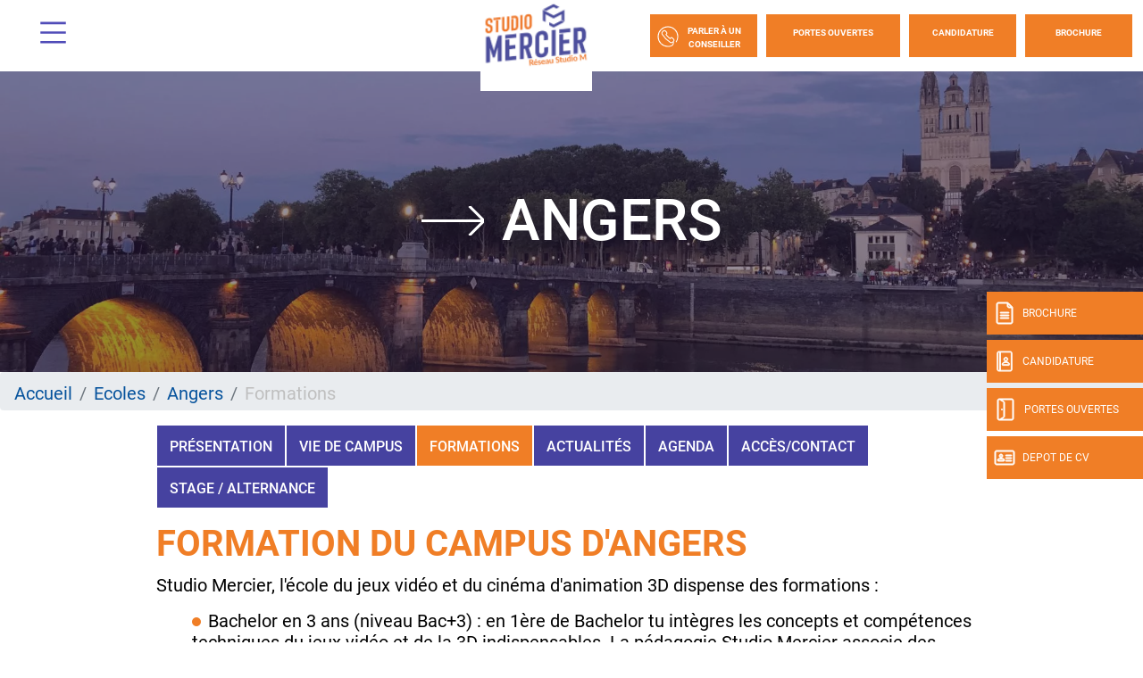

--- FILE ---
content_type: text/html; charset=UTF-8
request_url: https://www.studiomercier.com/angers/formations
body_size: 12247
content:
<!DOCTYPE html>
<?xml encoding="utf-8" ?><html lang="fr" dir="ltr" prefix="og: https://ogp.me/ns#">
  <head>
    <meta charset="utf-8">
<meta name="description" content="Formations en jeu vid&eacute;o de l'&eacute;cole Studio Mercier Angers.">
<link rel="canonical" href="https://www.studiomercier.com/angers/formations">
<meta property="og:site_name" content="Studio Mercier">
<meta property="og:url" content="https://www.studiomercier.com/angers/formations">
<meta property="og:title" content="Formations">
<meta property="og:description" content="Formations en jeu vid&eacute;o de l'&eacute;cole Studio Mercier Angers.">
<meta property="og:image" content="https://www.studiomercier.com/sites/default/files/2024-06/Studio%20Mercier%20logo.png">
<meta name="Generator" content="Drupal 10 (https://www.drupal.org)">
<meta name="MobileOptimized" content="width">
<meta name="HandheldFriendly" content="true">
<meta name="viewport" content="width=device-width, initial-scale=1.0">
<script type="text/javascript">(function(){function i(e){if(!window.frames[e]){if(document.body&&document.body.firstChild){var t=document.body;var n=document.createElement("iframe");n.style.display="none";n.name=e;n.title=e;t.insertBefore(n,t.firstChild)}else{setTimeout(function(){i(e)},5)}}}function e(n,o,r,f,s){function e(e,t,n,i){if(typeof n!=="function"){return}if(!window[o]){window[o]=[]}var a=false;if(s){a=s(e,i,n)}if(!a){window[o].push({command:e,version:t,callback:n,parameter:i})}}e.stub=true;e.stubVersion=2;function t(i){if(!window[n]||window[n].stub!==true){return}if(!i.data){return}var a=typeof i.data==="string";var e;try{e=a?JSON.parse(i.data):i.data}catch(t){return}if(e[r]){var o=e[r];window[n](o.command,o.version,function(e,t){var n={};n[f]={returnValue:e,success:t,callId:o.callId};if(i.source){i.source.postMessage(a?JSON.stringify(n):n,"*")}},o.parameter)}}if(typeof window[n]!=="function"){window[n]=e;if(window.addEventListener){window.addEventListener("message",t,false)}else{window.attachEvent("onmessage",t)}}}e("__tcfapi","__tcfapiBuffer","__tcfapiCall","__tcfapiReturn");i("__tcfapiLocator")})();</script>
<script type="text/javascript">(function(){(function(e,r){var t=document.createElement("link");t.rel="preconnect";t.as="script";var n=document.createElement("link");n.rel="dns-prefetch";n.as="script";var i=document.createElement("script");i.id="spcloader";i.type="text/javascript";i["async"]=true;i.charset="utf-8";var o="https://sdk.privacy-center.org/"+e+"/loader.js?target_type=notice&target="+r;if(window.didomiConfig&&window.didomiConfig.user){var a=window.didomiConfig.user;var c=a.country;var d=a.region;if(c){o=o+"&country="+c;if(d){o=o+"&region="+d}}}t.href="https://sdk.privacy-center.org/";n.href="https://sdk.privacy-center.org/";i.src=o;var s=document.getElementsByTagName("script")[0];s.parentNode.insertBefore(t,s);s.parentNode.insertBefore(n,s);s.parentNode.insertBefore(i,s)})("f5e45378-4fd5-4ce7-8e23-a6659b090828","Dc3qbrEy")})();</script>
<script>(function(w,d,s,l,i){w[l]=w[l]||[];w[l].push({'gtm.start':
new Date().getTime(),event:'gtm.js'});var f=d.getElementsByTagName(s)[0],
j=d.createElement(s),dl=l!='dataLayer'?'&l='+l:'';j.async=true;j.src=
'https://www.googletagmanager.com/gtm.js?id='+i+dl;f.parentNode.insertBefore(j,f);
})(window,document,'script','dataLayer','GTM-5G2VT653');</script>
<meta name="language" content="fr">
<link rel="icon" href="/themes/custom/studiomercier/img/favicon_studiomercier.png?v=1" type="image/png">

<script>window.a2a_config=window.a2a_config||{};a2a_config.callbacks=[];a2a_config.overlays=[];a2a_config.templates={};</script>

    <title>Formations en jeu vid&eacute;o - Studio Mercier Angers</title>
    <meta name="google-site-verification" content="lRRqKLlIKbdHGUe4LQ9VVYlMwYUNRJFDLB3O8jcnORI">        <style id="critical-css">@font-face{font-family:Roboto;font-style:normal;font-weight:100;src:local('Roboto Thin'),local('Roboto-Thin'),url(/themes/custom/eduservice/webfonts/Roboto-Thin.ttf) format('truetype');font-display:swap}@font-face{font-family:Roboto;font-style:italic;font-weight:100;src:local('Roboto Thin Italic'),local('Roboto-ThinItalic'),url(/themes/custom/eduservice/webfonts/Roboto-ThinItalic.ttf) format('truetype');font-display:swap}@font-face{font-family:Roboto;font-style:normal;font-weight:300;src:local('Roboto Light'),local('Roboto-Light'),url(/themes/custom/eduservice/webfonts/Roboto-Light.ttf) format('truetype');font-display:swap}@font-face{font-family:Roboto;font-style:italic;font-weight:300;src:local('Roboto Light Italic'),local('Roboto-LightItalic'),url(/themes/custom/eduservice/webfonts/Roboto-LightItalic.ttf) format('truetype');font-display:swap}@font-face{font-family:Roboto;font-style:normal;font-weight:400;src:local('Roboto Regular'),local('Roboto-Regular'),url(/themes/custom/eduservice/webfonts/Roboto-Regular.ttf) format('truetype');font-display:swap}@font-face{font-family:Roboto;font-style:italic;font-weight:400;src:local('Roboto Italic'),local('Roboto-Italic'),url(/themes/custom/eduservice/webfonts/Roboto-Italic.ttf) format('truetype');font-display:swap}@font-face{font-family:Roboto;font-style:normal;font-weight:500;src:local('Roboto Medium'),local('Roboto-Medium'),url(/themes/custom/eduservice/webfonts/Roboto-Medium.ttf) format('truetype');font-display:swap}@font-face{font-family:Roboto;font-style:italic;font-weight:500;src:local('Roboto Medium Italic'),local('Roboto-MediumItalic'),url(/themes/custom/eduservice/webfonts/Roboto-MediumItalic.ttf) format('truetype');font-display:swap}@font-face{font-family:Roboto;font-style:normal;font-weight:700;src:local('Roboto Bold'),local('Roboto-Bold'),url(/themes/custom/eduservice/webfonts/Roboto-Bold.ttf) format('truetype');font-display:swap}@font-face{font-family:Roboto;font-style:italic;font-weight:700;src:local('Roboto Bold Italic'),local('Roboto-BoldItalic'),url(/themes/custom/eduservice/webfonts/Roboto-BoldItalic.ttf) format('truetype');font-display:swap}@font-face{font-family:Roboto;font-style:normal;font-weight:900;src:local('Roboto Black'),local('Roboto-Black'),url(/themes/custom/eduservice/webfonts/Roboto-Black.ttf) format('truetype');font-display:swap}@font-face{font-family:Roboto;font-style:italic;font-weight:900;src:local('Roboto Black Italic'),local('Roboto-BlackItalic'),url(/themes/custom/eduservice/webfonts/Roboto-BlackItalic.ttf) format('truetype');font-display:swap}@media (max-width:991px){.formation_banner .formation_banner_image{height:100%}body{padding-top:80px!important}h1{font-size:2rem!important}h2{font-size:1.5rem!important}#mainNav{padding:5px 15px!important}#mainNav .brand-logo.ov{margin-top:0!important}#mainNav .brand-logo.ov img{max-height:70px;width:auto}#mainNav #tg-menu{padding:15px 0;margin:0!important}#mainNav .ctnr{padding-left:12px}#mainNav .navbar-brand{padding:0}#mainNav .navbar-brand span.icon-menu::before{width:40px;height:40px;background-size:40px 40px}#s-close::after{width:30px;height:30px;background-size:30px 30px}.nav-support{display:none}.footer-cta{display:flex!important}.formation_banner .formation_banner_title span::before{width:22px!important;height:22px!important;background-size:22px 22px!important}.node--type-page-ecole .view-page-ecole .views-row .views-field-title a,.path-node .view-page-ecole .views-row .views-field-title a{font-size:1rem;padding-top:14px;word-wrap:anywhere}#h-nav .menu-box{flex-direction:column;overflow-x:scroll}#h-nav .menu-box .h-nav-it{padding:70px 0 2rem}#h-nav .menu-box .h-nav-it .h-nav-sup-content{background:#3badef}#h-nav .menu-box .h-nav-it .h-nav-sup-content ul{list-style-image:url(/themes/custom/eduservice/img/arrow-right.svg);padding-left:0;margin-bottom:0;line-height:1.67;list-style-position:inside}#h-nav .menu-box .h-nav-it .h-nav-sup-content ul a{color:var(--white);text-decoration:none}#h-nav .menu-box .h-nav-it .nav-lnk{padding-left:3rem}#h-nav .menu-box .h-nav-sup,#h-nav .menu-box .h-nav-sup-sup{display:none}#h-nav .menu-box .h-nav-it .h-nav-sup-content{background:#3e72a7;padding-top:1rem;padding-bottom:2rem}#h-nav .menu-box .h-nav-it,#h-nav .menu-box .h-nav-sup{padding-left:0}#h-nav .menu-box .h-nav-it ul>li>ul>li{padding-left:1.5rem!important}#h-nav .menu-box .h-nav-it ul>li>a{padding:0;display:inline}#h-nav .menu-box .h-nav-it ul>li{padding-top:.5rem!important;padding-bottom:.5rem!important}#h-nav .menu-box .h-nav-it ul>li.container-sub-menu ul{padding:1rem 0 0!important}#h-nav .menu-box .h-nav-sup-content ul li a,#h-nav .menu-box .nav-lnk{opacity:1!important}.custom-header #mainNav .navbar-brand span.icon-menu::before{background-size:40px 40px!important}#h-nav .menu-box .h-nav-it .h-nav-sup-content{background:#504cb8!important}#h-nav .menu-box .h-nav-it .h-nav-sup-content{background:#504cb8}}@media (min-width:1200px){.d-xl-none{display:none!important}.container{max-width:1600px}}@media (max-width:991px){.formation_banner .formation_banner_image{height:100%}body{padding-top:80px!important}h1{font-size:2rem!important}h2{font-size:1.5rem!important}#mainNav{padding:5px 15px!important}#mainNav .brand-logo.ov{margin-top:0!important}#mainNav .brand-logo.ov img{max-height:70px;width:auto}#mainNav #tg-menu{padding:15px 0;margin:0!important}#mainNav .ctnr{padding-left:12px}#mainNav .navbar-brand{padding:0}#mainNav .navbar-brand span.icon-menu::before{width:40px;height:40px;background-size:40px 40px}#s-close::after{width:30px;height:30px;background-size:30px 30px}.nav-support{display:none}.footer-cta{display:flex!important}.formation_banner .formation_banner_title span::before{width:22px!important;height:22px!important;background-size:22px 22px!important}.node--type-page-ecole .view-page-ecole .views-row .views-field-title a,.path-node .view-page-ecole .views-row .views-field-title a{font-size:1rem;padding-top:14px;word-wrap:anywhere}#h-nav .menu-box{flex-direction:column;overflow-x:scroll}#h-nav .menu-box .h-nav-it{padding:70px 0 2rem}#h-nav .menu-box .h-nav-it .h-nav-sup-content{background:#3badef}#h-nav .menu-box .h-nav-it .h-nav-sup-content ul{list-style-image:url(/themes/custom/eduservice/img/arrow-right.svg);padding-left:0;margin-bottom:0;line-height:1.67;list-style-position:inside}#h-nav .menu-box .h-nav-it .h-nav-sup-content ul a{color:var(--white);text-decoration:none}#h-nav .menu-box .h-nav-it .nav-lnk{padding-left:3rem}#h-nav .menu-box .h-nav-sup,#h-nav .menu-box .h-nav-sup-sup{display:none}#h-nav .menu-box .h-nav-it .h-nav-sup-content{background:#3e72a7;padding-top:1rem;padding-bottom:2rem}#h-nav .menu-box .h-nav-it,#h-nav .menu-box .h-nav-sup{padding-left:0}#h-nav .menu-box .h-nav-it ul>li>ul>li{padding-left:1.5rem!important}#h-nav .menu-box .h-nav-it ul>li>a{padding:0;display:inline}#h-nav .menu-box .h-nav-it ul>li{padding-top:.5rem!important;padding-bottom:.5rem!important}#h-nav .menu-box .h-nav-it ul>li.container-sub-menu ul{padding:1rem 0 0!important}#h-nav .menu-box .h-nav-sup-content ul li a,#h-nav .menu-box .nav-lnk{opacity:1!important}.custom-header #mainNav .navbar-brand span.icon-menu::before{background-size:40px 40px!important}#h-nav .menu-box .h-nav-it .h-nav-sup-content{background:#504cb8!important}#h-nav .menu-box .h-nav-it .h-nav-sup-content{background:#504cb8}}@media (min-width:992px){#mainNav{border:none}#mainNav .ctnr{padding-left:30px;padding-right:12px}#mainNav .navbar-brand{font-size:1.75em}#h-nav .menu-box .h-nav-it .h-nav-sup-content{display:none!important}}.text-align-center{text-align:center}.clearfix:after{display:table;clear:both;content:""}.hidden{display:none}.visually-hidden{position:absolute!important;overflow:hidden;clip:rect(1px,1px,1px,1px);width:1px;height:1px;word-wrap:normal}html{font-family:sans-serif;-ms-text-size-adjust:100%;-webkit-text-size-adjust:100%}body{margin:0}a{background-color:transparent}strong{font-weight:700}h1{font-size:2em;margin:.67em 0}img{border:0}h1,h2,h3,ol,p,ul{margin-top:0}ol,p,ul{margin-bottom:1rem}body{text-align:left}article,nav,section{display:block}body{color:#212529}.nav{list-style:none}.navbar-brand{white-space:nowrap}:root{--blue:#007bff;--indigo:#6610f2;--purple:#6f42c1;--pink:#e83e8c;--red:#dc3545;--orange:#fd7e14;--yellow:#ffc107;--green:#28a745;--teal:#20c997;--cyan:#17a2b8;--white:#fff;--gray:#6c757d;--gray-dark:#343a40;--primary:#007bff;--secondary:#6c757d;--success:#28a745;--info:#17a2b8;--warning:#ffc107;--danger:#dc3545;--light:#f8f9fa;--dark:#343a40;--breakpoint-xs:0;--breakpoint-sm:576px;--breakpoint-md:768px;--breakpoint-lg:992px;--breakpoint-xl:1200px;--font-family-sans-serif:-apple-system,BlinkMacSystemFont,"Segoe UI",Roboto,"Helvetica Neue",Arial,"Noto Sans","Liberation Sans",sans-serif,"Apple Color Emoji","Segoe UI Emoji","Segoe UI Symbol","Noto Color Emoji";--font-family-monospace:SFMono-Regular,Menlo,Monaco,Consolas,"Liberation Mono","Courier New",monospace}*,::after,::before{box-sizing:border-box}html{font-family:sans-serif;line-height:1.15;-webkit-text-size-adjust:100%}body{margin:0;font-family:-apple-system,BlinkMacSystemFont,"Segoe UI",Roboto,"Helvetica Neue",Arial,"Noto Sans","Liberation Sans",sans-serif,"Apple Color Emoji","Segoe UI Emoji","Segoe UI Symbol","Noto Color Emoji";font-size:1rem;font-weight:400;line-height:1.5;background-color:#fff}ul ul{margin-bottom:0}strong{font-weight:bolder}.btn,img{vertical-align:middle}a{color:#007bff;text-decoration:none;background-color:transparent}img{border-style:none}::-webkit-file-upload-button{font:inherit;-webkit-appearance:button}.collapse:not(.show){display:none}.d-none{display:none!important}h1,h2,h3{margin-bottom:.5rem;font-weight:500;line-height:1.2}h1{font-size:2.5rem}h2{font-size:2rem}h3{font-size:1.75rem}.btn{font-weight:400}.container,.container-fluid{width:100%;padding-right:15px;padding-left:15px;margin-right:auto;margin-left:auto}.row{display:-ms-flexbox;display:flex;-ms-flex-wrap:wrap;flex-wrap:wrap;margin-right:-15px;margin-left:-15px}.breadcrumb-item.active{color:#6c757d}.form-inline{display:-ms-flexbox;display:flex;-ms-flex-flow:row wrap;flex-flow:row wrap;-ms-flex-align:center;align-items:center}.btn{display:inline-block;color:#212529;text-align:center;background-color:transparent;border:1px solid transparent;padding:.375rem .75rem;font-size:1rem;line-height:1.5;border-radius:.25rem}.main-navbar .btn{color:#fff}.nav,.navbar{-ms-flex-wrap:wrap}.navbar{position:relative}.nav{display:-ms-flexbox;display:flex;flex-wrap:wrap;padding-left:0;margin-bottom:0}.nav-link,.navbar{padding:.5rem 1rem}.nav-link{display:block}.nav-pills .nav-link{background:0 0;border:0;border-radius:.25rem}.navbar{display:-ms-flexbox;display:flex;flex-wrap:wrap;-ms-flex-align:center;align-items:center;-ms-flex-pack:justify;justify-content:space-between}.navbar .container-fluid{display:-ms-flexbox;display:flex;-ms-flex-wrap:wrap;flex-wrap:wrap;-ms-flex-align:center;align-items:center;-ms-flex-pack:justify;justify-content:space-between}.navbar-brand{display:inline-block;padding-top:.3125rem;padding-bottom:.3125rem;margin-right:1rem;font-size:1.25rem;line-height:inherit}.breadcrumb{display:-ms-flexbox}.navbar-collapse{-ms-flex-preferred-size:100%;flex-basis:100%;-ms-flex-positive:1;flex-grow:1;-ms-flex-align:center;align-items:center}@media (max-width:991px){.navbar-expand-lg>.container-fluid{padding-right:0;padding-left:0}}.breadcrumb{margin-bottom:1rem}.breadcrumb{border-radius:.25rem;list-style:none}.breadcrumb{display:flex;-ms-flex-wrap:wrap;flex-wrap:wrap;padding:.75rem 1rem;background-color:#e9ecef}.breadcrumb-item+.breadcrumb-item{padding-left:.5rem}.breadcrumb-item+.breadcrumb-item::before{float:left;padding-right:.5rem;color:#6c757d;content:"/"}.clearfix::after{display:block;clear:both;content:""}.rounded-0{border-radius:0!important}.fixed-bottom,.fixed-top{position:fixed;z-index:1030;right:0;left:0}.fixed-top{top:0}.fixed-bottom{bottom:0}.mb-0{margin-bottom:0!important}.ml-auto{margin-left:auto!important}@media (min-width:576px){.container{max-width:540px}}@media (min-width:768px){.container{max-width:720px}.d-md-none{display:none!important}}@media (min-width:992px){.container{max-width:960px}.navbar-expand-lg{-ms-flex-flow:row nowrap;flex-flow:row nowrap;-ms-flex-pack:start;justify-content:flex-start}.navbar-expand-lg>.container-fluid{-ms-flex-wrap:nowrap;flex-wrap:nowrap}.navbar-expand-lg .navbar-collapse{display:-ms-flexbox!important;display:flex!important;-ms-flex-preferred-size:auto;flex-basis:auto}.d-lg-none{display:none!important}}@media (min-width:1200px){.d-xl-none{display:none!important}.container{max-width:1600px}}a{color:#3badef}body{font-family:Roboto,sans-serif;line-height:normal;overflow-x:hidden;padding-top:132px}h1{font-size:2.5rem;font-weight:700;color:#2e1c43;text-transform:uppercase}h2{font-size:2rem;font-weight:700;color:#2e1c43;text-transform:uppercase}h3{font-size:1.5rem;font-weight:700;color:#3badef;text-transform:uppercase}li,p{font-size:1.25rem;color:#2e1c43}section img:not([src*=".png"]):not([src*=".svg"]){background-color:#f4f4f4}body{padding-top:80px!important}.custom-header,.path-node{padding-top:80px}#mainNav{padding:12px 0 13px;height:80px;z-index:21}#mainNav{background-color:#fff!important}.pt-30{padding-top:10px!important}.btn{text-transform:uppercase!important;border-radius:0!important}.lg-btn{width:150px!important}.icon.icon-40px::before{width:40px;height:40px;background-size:40px}.icon-jpo::before{content:"";background:url(/themes/custom/eduservice/img/jpo.svg);display:inline-block;width:26px;height:26px;background-size:26px 26px}.icon-candidature-copy::before{content:"";background:url(/themes/custom/eduservice/img/candidature-copy.svg);display:inline-block;width:24px;height:24px;background-size:24px 24px}.icon-doc::before{content:"";background:url(/themes/custom/eduservice/img/doc.svg);display:inline-block;width:24px;height:26px;background-size:24px 26px}.icon-identity::before{content:"";background:url(/themes/custom/eduservice/img/identity.svg);display:inline-block;width:24px;height:24px;background-size:24px 24px}.icon-call::before{background-image:url(/themes/custom/eduservice/img/call.svg)}.icon-menu::before{content:url(/themes/custom/eduservice/img/menu.svg);display:inline-block}#mainNav #tg-menu{margin-right:0}#mainNav .ctnr{padding-right:12px;padding-left:30px;height:inherit}#mainNav .navbar-brand span.icon-menu::before{content:"";width:29px;height:25px;display:block;background:url(/themes/custom/eduservice/img/menu.svg) no-repeat;background-size:29px 25px}#mainNav .brand-logo.ov{display:block}#mainNav .brand-logo.ov img{height:100px;width:auto}#mainNav .navbar-collapse{margin-left:auto;flex-grow:0;width:55%}.support-btns{display:flex;justify-content:end;text-transform:uppercase}.support-btns a:not(:first-child){padding-left:15px!important}.support-btns a{padding:15px 0!important;margin:0!important}.nav-support{text-align:center;color:#fff;position:fixed;top:0;right:0;left:0;z-index:20}.nav-support div.b{width:40px;height:48px;position:absolute;top:327px;right:0;display:flex;align-items:center;text-transform:uppercase;background:#3badef;margin-bottom:6px;color:#fff;z-index:1}.nav-support div.b .title{display:none;font-size:12px}.nav-support a:nth-child(2) div.b{top:381px}.nav-support a:nth-child(3) div.b{top:435px}.nav-support a:nth-child(4) div.b{top:489px}.nav-support .nav-icon{height:100%;display:flex;align-items:center;justify-content:center;padding-left:8px;padding-right:8px}.nav-support a:last-child{margin-bottom:0}#s-close{position:absolute;top:31px;left:33px;text-decoration:none;color:#fff}#s-close::after{content:"";width:23px;height:22px;display:block;background:url(/themes/custom/eduservice/img/close.svg) no-repeat;background-size:23px 22px}.main-navbar a.btn{font-family:Roboto,sans-serif;font-size:14px;font-weight:700;text-transform:uppercase;margin-right:11px;height:48px;padding-top:13px;padding-bottom:16px;width:140px;background-color:#3badef;border:none}.main-navbar a.btn:last-child{margin-right:0}.main-navbar .form-inline a:first-child{width:171px;padding-right:9px;padding-left:8px;background-color:#fff;display:flex;justify-content:space-around;align-items:center;padding-top:20px}@media (max-width:1560px){.main-navbar a.btn{font-size:10px;width:120px}.main-navbar .form-inline a:first-child{width:120px}}.footer-cta{width:100%;background:#000;height:60px;flex-wrap:nowrap;justify-content:space-evenly;align-items:center;text-align:center;z-index:21;border-right:6px solid transparent;border-left:6px solid transparent;border-bottom:6px solid transparent;padding-top:.4rem}.footer-cta li{display:flex;width:100%;margin-right:6px;height:100%;align-items:center;justify-content:center;background:#3badef;border-right:1px solid #bcbcbc}.icon{display:inline-block;font-style:normal;font-variant:normal;text-rendering:auto;line-height:1;vertical-align:inherit}.icon::before{content:'';display:inline-block;background-repeat:no-repeat;background-size:contain;background-position:center}.footer-cta li:last-child{border-right:none;margin-right:0}@media (max-width:557px){.footer-cta a{font-size:1rem!important;padding:.5rem}}.footer-cta{display:none;width:100%;background:#3badef;position:fixed;bottom:0;height:60px}.footer-cta a{display:flex;align-items:center;justify-content:center;font-size:1.8rem;color:#fff}.open-cta .nav-support div.b .title{display:inline-block;font-size:12px}.open-cta .nav-support div.b{width:175px}.open-cta .nav-support .nav-icon{border-right:none;padding-right:8px}.formation_banner{position:relative;z-index:0;display:flex;flex-direction:column;justify-content:center;margin-bottom:0}.formation_banner::before{content:"";position:absolute;width:100%;height:100%;background-color:#2e1c43;opacity:.5;z-index:1}.formation_banner .formation_banner_title{position:absolute;display:flex;justify-content:center;width:100%;text-align:center}.formation_banner .formation_banner_title div{padding:0 10%}.formation_banner .formation_banner_title span{font-size:5vw!important}.formation_banner .formation_banner_title span{text-transform:uppercase;font-size:7rem;font-weight:500;color:var(--white);background-image:url(/themes/custom/eduservice/img/arrow.svg);background-position:left center;background-repeat:no-repeat;padding:0 0 0 90px;background-size:70px;line-height:1.2}.formation_banner .formation_banner_title span::before{display:none}@media (max-width:575px){.formation_banner .formation_banner_title{top:15%}.formation_banner .formation_banner_title div{line-height:.7;padding:0}.formation_banner .formation_banner_title span{padding:0 0 0 35px;background-size:30px}}.formation_banner .formation_banner_slogan{position:absolute;display:flex;left:0;justify-content:center;width:100%;top:55%;text-align:center}.formation_banner .formation_banner_slogan span{font-size:3vw!important;font-weight:500;color:#fff;width:90%}.formation_banner .formation_banner_image{max-height:450px;width:100%;aspect-ratio:1900/500}.formation_banner .formation_banner_image img{object-fit:cover;height:100%;width:100%}.article_content a{color:#3badef}.article_content h1{width:100%;display:inline-block;margin-bottom:1.5rem;margin-top:1rem}.article_content h2{width:100%;margin-top:3rem;margin-bottom:0}.article_content h3{margin:0 0 1rem;width:100%}.node--type-page-ecole .view-page-ecole-banner.view-id-page_ecole_banner{margin-bottom:1.6rem}.node--type-page-ecole .view-page-ecole{margin-bottom:1rem}.node--type-page-ecole .view-page-ecole .view-content.row{justify-content:flex-start;margin-right:0;margin-left:0;position:relative}.node--type-page-ecole .view-page-ecole .views-row{border:1px solid #fff}.node--type-page-ecole .view-page-ecole .views-row .views-field-title a{display:block;height:45px;background:#3badef;text-align:center;color:#fff;text-transform:uppercase;font-size:1rem;font-weight:500;padding-top:14px;padding:.875rem}.node--type-page-ecole article a{color:#3badef}.node--type-page-ecole article h2{width:100%;margin-top:3rem;margin-bottom:0}.node--type-page-ecole article h3{margin:0 0 1rem}.path-node .view-page-ecole{margin-bottom:1rem}.path-node .view-page-ecole .view-content.row{justify-content:flex-start;margin-right:0;margin-left:0;position:relative}.path-node .view-page-ecole .views-row{border:1px solid #fff}.path-node .view-page-ecole .views-row .views-field-title a{display:block;height:45px;background:#3badef;text-align:center;color:#fff;text-transform:uppercase;font-size:1rem;font-weight:500;padding-top:14px;padding:.875rem}.formation_banner .formation_banner_title{z-index:1}.region-content p.wrap-btn{display:flex;font-size:1rem!important}.node--type-page-ecole .region-content a.btn,.region-content p.wrap-btn>a{display:inline-block;color:#fff!important;border:none!important;text-decoration:none!important;padding:8px 15px!important;margin:10px auto!important;text-transform:uppercase!important;border-radius:0!important}@media (max-width:1360px){#mainNav .navbar-collapse{width:initial}#mainNav .navbar-collapse .form-inline{padding-left:5px}}@media (max-width:991px){.formation_banner .formation_banner_image{height:100%}body{padding-top:80px!important}h1{font-size:2rem!important}h2{font-size:1.5rem!important}#mainNav{padding:5px 15px!important}#mainNav .brand-logo.ov{margin-top:0!important}#mainNav .brand-logo.ov img{max-height:70px;width:auto}#mainNav #tg-menu{padding:15px 0;margin:0!important}#mainNav .ctnr{padding-left:12px}#mainNav .navbar-brand{padding:0}#mainNav .navbar-brand span.icon-menu::before{width:40px;height:40px;background-size:40px 40px}#s-close::after{width:30px;height:30px;background-size:30px 30px}.nav-support{display:none}.footer-cta{display:flex!important}.formation_banner .formation_banner_title span::before{width:22px!important;height:22px!important;background-size:22px 22px!important}.node--type-page-ecole .view-page-ecole .views-row .views-field-title a,.path-node .view-page-ecole .views-row .views-field-title a{font-size:1rem;padding-top:14px;word-wrap:anywhere}}@media (max-width:600px){.node--type-page-ecole .view-page-ecole .views-row,.path-node .view-page-ecole .views-row{display:block!important;flex:none;width:100%}.node--type-page-ecole .view-page-ecole .views-row .views-field-title a,.path-node .view-page-ecole .views-row .views-field-title a{font-size:1rem;padding-top:14px}}.container:not(.no-change){max-width:1285px}@media (max-width:1570px){.container:not(.no-change){max-width:75%}}@media (max-width:990px){.container:not(.no-change){max-width:720px}}#h-nav{position:fixed;z-index:1100;top:0;left:0;width:100%;height:100%;background-color:#3badef;color:#fff;display:none}#h-nav .menu-box{display:flex;height:inherit}#h-nav .menu-box .h-nav-it,#h-nav .menu-box .h-nav-sup,#h-nav .menu-box .h-nav-sup-sup{flex:50%;scrollbar-width:none}#h-nav .menu-box .h-nav-it{flex:35%;padding-top:3rem}#h-nav .menu-box .h-nav-sup{flex:65%;padding:0}#h-nav .menu-box .h-nav-it{padding:3rem 0 3rem 7rem;background-color:rgba(0,0,0,.05)}#h-nav .menu-box .h-nav-it .nav-lnk{padding:1.5rem 0}#h-nav .menu-box .h-nav-it .h-nav-sup-content,#h-nav .menu-box .h-nav-it::-webkit-scrollbar,#h-nav .menu-box .h-nav-sup-sup,#h-nav .menu-box .h-nav-sup-sup::-webkit-scrollbar,#h-nav .menu-box .h-nav-sup::-webkit-scrollbar{display:none}#h-nav .menu-box .h-nav-sup-sup{padding-top:7rem;background-color:rgba(255,255,255,.17)}#h-nav .menu-box .nav-lnk,#h-nav .menu-box .nav-lnk-title{display:block;font-size:24px;color:#fff;text-decoration:none;text-transform:uppercase;border-bottom:2px solid transparent;opacity:.45}#h-nav .menu-box .nav-lnk{border:none;font-size:24px;padding:1.5rem 0;padding-right:1rem!important}#h-nav .menu-box .nav-lnk-title{padding-top:30px;padding-bottom:.5rem!important;margin:0;font-weight:700}.custom-header #h-nav{background-color:#3e72a7}#h-nav .menu-box .h-nav-it ul>li{padding:0 0 0 3rem!important}#h-nav .menu-box .h-nav-it ul>li>a{padding:1rem 0;display:inline-block}#h-nav .menu-box .nav-lnk,#h-nav .menu-box .nav-lnk-title{opacity:1}#h-nav .menu-box .h-nav-it ul>li.container-sub-menu a.nav-lnk-title{padding:0!important;border:none;font-size:24px;display:flex!important;align-items:center;font-weight:400;line-height:normal}@media (min-width:992px){#mainNav{border:none}#mainNav .ctnr{padding-left:30px;padding-right:12px}#mainNav .navbar-brand{font-size:1.75em}#h-nav .menu-box .h-nav-it .h-nav-sup-content{display:none!important}}@media (max-width:500px){#h-nav .menu-box .h-nav-it .h-nav-sup-content .nav-lnk-title{font-size:24px!important}#h-nav .menu-box .h-nav-it .h-nav-sup-content .nav-lnk-title{font-size:20px}#h-nav .menu-box .h-nav-it .h-nav-sup-content ul li{padding-top:0}#h-nav .menu-box .h-nav-it .h-nav-sup-content ul a{font-size:18px}}.node__content{font-size:1.071em;margin-top:10px}.breadcrumb{padding-bottom:.5em}.breadcrumb li{display:inline;margin:0;padding:0;list-style-type:none}.breadcrumb li::before{content:" \BB "}.breadcrumb li:first-child::before{content:none}.breadcrumb{font-size:.929em}@media (max-width:450px){.custom-header #mainNav .brand-logo.ov{margin-top:0!important}.custom-header #mainNav #tg-menu{margin-bottom:0!important}}html{overflow-x:hidden}h3{color:#163f60}#h-nav .menu-box .h-nav-it{background-color:rgba(0,0,0,.05)}#h-nav .menu-box .h-nav-it a{font-family:Roboto,sans-serif;font-weight:300;font-size:32;text-transform:none}nav#mainNav{background:#fff!important}.custom-header #mainNav .navbar-collapse{min-width:59%!important}.custom-header #mainNav .navbar-collapse .brand-logo{text-align:center}.custom-header #mainNav .navbar-collapse .brand-logo img{height:auto!important;width:125px!important}.custom-header #mainNav .navbar-brand span.icon-menu::before{background:url(/themes/custom/studiomercier/img/menu.svg) no-repeat;background-size:29px 25px}.custom-header .navbar .navbar-collapse form.form-inline{padding-left:10px!important}.custom-header .navbar .navbar-collapse form a{color:#fff!important;background-color:#f07e26!important;border:none;margin-right:10px}.icon-call::before{content:url(/themes/custom/eduservice/img/call.svg);background-image:none!important}.support-btns .icon-call::before{background-image:url(/themes/custom/studiomercier/img/call.svg)!important;content:''!important}.main-navbar a.btn:last-child{margin-right:0!important}.custom-header .nav-support .b{background-color:#f07e26}.custom-header .region-content .block-system .breadcrumb li.active{color:#bfbfbf}.custom-header .region-content .block-system .breadcrumb li a{color:#05529c!important;text-decoration:none!important}.footer-cta{background:#fff}.footer-cta li{background:#f07e26}.article_content a{color:#504cb8}li,p{color:#000}.custom-header .region-content .view-page-ecole .view-content .views-row .views-field-title a{color:#fff!important;text-decoration:none!important;background:#4642a0}.article_content h2{color:#4642a0!important}.article_content h3{color:#c0651e!important}.node--type-page-ecole h1{color:#f07e26!important}.node--type-page-ecole h2{color:#4642a0!important}.node--type-page-ecole h3{color:#c0651e!important}.node--type-page-ecole .region-content a{color:#504cb8!important}.node--type-page-ecole .region-content p a{text-decoration:underline}.node--type-page-ecole .region-content a.btn,.region-content p.wrap-btn>a{background-color:#504cb8!important}.custom-header #h-nav{background-color:#504cb8}#h-nav .menu-box .h-nav-it{background-color:#383581}@media (max-width:991px){#h-nav .menu-box{flex-direction:column;overflow-x:scroll}#h-nav .menu-box .h-nav-it{padding:70px 0 2rem}#h-nav .menu-box .h-nav-it .h-nav-sup-content{background:#3badef}#h-nav .menu-box .h-nav-it .h-nav-sup-content ul{list-style-image:url(/themes/custom/eduservice/img/arrow-right.svg);padding-left:0;margin-bottom:0;line-height:1.67;list-style-position:inside}#h-nav .menu-box .h-nav-it .h-nav-sup-content ul a{color:var(--white);text-decoration:none}#h-nav .menu-box .h-nav-it .nav-lnk{padding-left:3rem}#h-nav .menu-box .h-nav-sup,#h-nav .menu-box .h-nav-sup-sup{display:none}#h-nav .menu-box .h-nav-it .h-nav-sup-content{background:#3e72a7;padding-top:1rem;padding-bottom:2rem}#h-nav .menu-box .h-nav-it,#h-nav .menu-box .h-nav-sup{padding-left:0}#h-nav .menu-box .h-nav-it ul>li>ul>li{padding-left:1.5rem!important}#h-nav .menu-box .h-nav-it ul>li>a{padding:0;display:inline}#h-nav .menu-box .h-nav-it ul>li{padding-top:.5rem!important;padding-bottom:.5rem!important}#h-nav .menu-box .h-nav-it ul>li.container-sub-menu ul{padding:1rem 0 0!important}#h-nav .menu-box .h-nav-sup-content ul li a,#h-nav .menu-box .nav-lnk{opacity:1!important}.custom-header #mainNav .navbar-brand span.icon-menu::before{background-size:40px 40px!important}#h-nav .menu-box .h-nav-it .h-nav-sup-content{background:#504cb8!important}#h-nav .menu-box .h-nav-it .h-nav-sup-content{background:#504cb8}}
</style>
<link rel="stylesheet" href="/sites/default/files/css/css_02El3he9qp0MQJ6IH1km7_EHeulgedhwSF-6gUP1cCQ.css?delta=0&amp;language=fr&amp;theme=studiomercier&amp;include=[base64]" media="print" onload="this.media='all'"><noscript><link rel="stylesheet" href="/sites/default/files/css/css_02El3he9qp0MQJ6IH1km7_EHeulgedhwSF-6gUP1cCQ.css?delta=0&amp;language=fr&amp;theme=studiomercier&amp;include=[base64]"></noscript>
<noscript><link rel="stylesheet" href="/sites/default/files/css/css_02El3he9qp0MQJ6IH1km7_EHeulgedhwSF-6gUP1cCQ.css?delta=0&amp;language=fr&amp;theme=studiomercier&amp;include=[base64]" media="print" onload="this.media='all'"><noscript><link rel="stylesheet" href="/sites/default/files/css/css_02El3he9qp0MQJ6IH1km7_EHeulgedhwSF-6gUP1cCQ.css?delta=0&amp;language=fr&amp;theme=studiomercier&amp;include=[base64]"></noscript>
</noscript><link rel="stylesheet" href="/sites/default/files/css/css_REUdPZWIDAgCKYyCWNTEAjvoS1tmyHIc_N5y-V-0zMs.css?delta=1&amp;language=fr&amp;theme=studiomercier&amp;include=[base64]" media="print" onload="this.media='all'"><noscript><link rel="stylesheet" href="/sites/default/files/css/css_REUdPZWIDAgCKYyCWNTEAjvoS1tmyHIc_N5y-V-0zMs.css?delta=1&amp;language=fr&amp;theme=studiomercier&amp;include=[base64]"></noscript>
<noscript><link rel="stylesheet" href="/sites/default/files/css/css_REUdPZWIDAgCKYyCWNTEAjvoS1tmyHIc_N5y-V-0zMs.css?delta=1&amp;language=fr&amp;theme=studiomercier&amp;include=[base64]" media="print" onload="this.media='all'"><noscript><link rel="stylesheet" href="/sites/default/files/css/css_REUdPZWIDAgCKYyCWNTEAjvoS1tmyHIc_N5y-V-0zMs.css?delta=1&amp;language=fr&amp;theme=studiomercier&amp;include=[base64]"></noscript>
</noscript>
    
  </head>
  <body class="open-cta custom-header path-node node--type-page-ecole">
    <a href="#main-content" class="visually-hidden focusable skip-link">
      Aller au contenu principal
    </a>
    <noscript><iframe src="https://www.googletagmanager.com/ns.html?id=GTM-5G2VT653" height="0" width="0" style="display:none;visibility:hidden"></iframe></noscript>

      <div class="dialog-off-canvas-main-canvas" data-off-canvas-main-canvas>
    	
<link rel="preload" href="/themes/custom/eduservice/webfonts/HelveticaNeueLTStd-BdCn.woff" as="font" type="font/woff" crossorigin>
<link rel="preload" href="/themes/custom/eduservice/webfonts/HelveticaNeueLTStd-Cn.woff" as="font" type="font/woff" crossorigin>
<link rel="preload" href="/themes/custom/eduservice/webfonts/HelveticaNeueLTStd-It.woff" as="font" type="font/woff" crossorigin>
<link rel="preload" href="/themes/custom/eduservice/webfonts/HelveticaNeueLTStd-Lt.woff" as="font" type="font/woff" crossorigin>
<link rel="preload" href="/themes/custom/eduservice/webfonts/HelveticaNeueLTStd-LtCn.woff" as="font" type="font/woff" crossorigin>

<link rel="preload" href="/themes/custom/eduservice/webfonts/Roboto-Black.ttf" as="font" type="font/ttf" crossorigin>
<link rel="preload" href="/themes/custom/eduservice/webfonts/Roboto-Bold.ttf" as="font" type="font/ttf" crossorigin>
<link rel="preload" href="/themes/custom/eduservice/webfonts/Roboto-Italic.ttf" as="font" type="font/ttf" crossorigin>
<link rel="preload" href="/themes/custom/eduservice/webfonts/Roboto-Light.ttf" as="font" type="font/ttf" crossorigin>
<link rel="preload" href="/themes/custom/eduservice/webfonts/Roboto-Medium.ttf" as="font" type="font/ttf" crossorigin>
<link rel="preload" href="/themes/custom/eduservice/webfonts/Roboto-Regular.ttf" as="font" type="font/ttf" crossorigin>
<link rel="preload" href="/themes/custom/eduservice/webfonts/Roboto-Thin.ttf" as="font" type="font/ttf" crossorigin>
<nav class="navbar navbar-expand-lg fixed-top bg-custom" id="mainNav">
	<div class="container-fluid ctnr">
		<a title="Studio Mercier" href="https://www.studiomercier.com/" class="brand-logo ov d-md-none d-xl-none d-lg-none">
			<img fetchpriority="high" src="https://www.studiomercier.com/sites/default/files/2024-06/Studio%20Mercier%20logo.png" height="80" alt="Logo Studio Mercier">
		</a>

				<div class="support-btns">
							<a class="navbar-brand d-md-none d-xl-none d-lg-none" title="Parler &agrave; un conseiller" href="/etre-appele">
					<span class="icon icon-call icon-40px"></span>
				</a>
						<a class="navbar-brand" title="Menu" href="#" id="tg-menu">
				<span class="icon icon-menu icon-40px"></span>
			</a>
		</div>

		
				
		<nav id="h-nav">
			<div class="menu-box">
				<div class="h-nav-it" role="navigation">
											<a href="#" class="nav-lnk  has-sub-nav" title="">Studio Mercier</a>
													<div class="h-nav-sup-content">

																
								<ul class="">
																														<li style="padding-top:20px;">
												<a href="/lecole-de-creation-3d-et-de-jeux-video" title="">L'&Eacute;cole de Cr&eacute;ation 3D, Jeux vid&eacute;o et Cin&eacute;ma d'animation</a>
											</li>
																																								<li style="padding-top:20px;">
												<a href="/lalliance-eduservices" title="">L'alliance Eduservices</a>
											</li>
																																								<li style="padding-top:20px;">
												<a href="/temoignages-avis" title="">T&eacute;moignages d'&eacute;tudiants</a>
											</li>
																											</ul>
							</div>
																	<a href="#" class="nav-lnk  has-sub-nav" title="">Campus</a>
													<div class="h-nav-sup-content">

																
								<ul class="ecoles-menu">
																														<li style="padding-top:20px;">
												<a href="/toutes-les-ecoles" title="">Toutes nos &eacute;coles</a>
											</li>
																																								<li style="padding-top:20px;">
												<a href="/ecole-jeu-video-angers" title="">Angers</a>
											</li>
																																								<li style="padding-top:20px;">
												<a href="/ecole-jeu-video-beziers" title="">B&eacute;ziers</a>
											</li>
																																								<li style="padding-top:20px;">
												<a href="/ecole-jeu-video-grenoble" title="">Grenoble</a>
											</li>
																																								<li style="padding-top:20px;">
												<a href="/ecole-jeu-video-lille" title="">Lille</a>
											</li>
																																								<li style="padding-top:20px;">
												<a href="/ecole-jeu-video-nice" title="">Nice</a>
											</li>
																																								<li style="padding-top:20px;">
												<a href="/ecole-jeu-video-paris" title="">Paris</a>
											</li>
																											</ul>
							</div>
																	<a href="#" class="nav-lnk  has-sub-nav" title="">Formations</a>
													<div class="h-nav-sup-content">

																
								<ul class="">
																														<li style="padding-top:20px;">
												<a href="/parcours-detudes-studio-mercier" title="">Sch&eacute;ma des &eacute;tudes</a>
											</li>
																																								<li style="padding-top:20px;">
												<a href="/bts-jeux-video" title="">BTS Jeux Vid&eacute;o</a>
											</li>
																																								<li class="container-sub-menu">
                        <a href="/" class="nav-lnk-title">Bac &agrave; Bac+3</a>
												<ul style="padding-left:20px;">
																											<li class="">
															<a href="/formations/prepa-jeux-video" onclick="" title="">Pr&eacute;pa Jeux Vid&eacute;o</a>
														</li>
																																									<li class="">
															<a href="/formations/infographe-3d" onclick="" title="">Bachelor Infographiste 3D</a>
														</li>
																																									<li class="">
															<a href="/formations/bachelor-jeu-video" onclick="" title="">Bachelor Jeux Vid&eacute;o</a>
														</li>
																																									<li class="">
															<a href="/formations/bachelor-animation-3d" onclick="" title="">Bachelor Animation 3D</a>
														</li>
																																									<li class="">
															<a href="/formations/bachelor-digital-painter" onclick="" title="">Bachelor Concept art</a>
														</li>
																																									<li class="">
															<a href="/formations/bachelor-developpeur-jeux-video" onclick="" title="">Bachelor D&eacute;veloppeur jeux vid&eacute;o</a>
														</li>
																																									<li class="">
															<a href="/formations/bachelor-game-design" onclick="" title="">Bachelor Game design</a>
														</li>
																																							</ul>
											</li>
																																								<li class="container-sub-menu">
                        <a href="/" class="nav-lnk-title">Bac+4</a>
												<ul style="padding-left:20px;">
																											<li class="">
															<a href="/formations/mastere-jeux-video" onclick="" title="">Mast&egrave;re Jeux vid&eacute;o</a>
														</li>
																																									<li class="">
															<a href="/formations/mastere-animation-3d" onclick="" title="">Mast&egrave;re Animation 3D</a>
														</li>
																																									<li class="">
															<a href="/formations/mastere-digital-painter" onclick="" title="">Mast&egrave;re Concept art</a>
														</li>
																																							</ul>
											</li>
																											</ul>
							</div>
																	<a href="#" class="nav-lnk  has-sub-nav" title="">Nos ateliers d&eacute;couvertes</a>
													<div class="h-nav-sup-content">

																
								<ul class="">
																														<li style="padding-top:20px;">
												<a href="/formations/stage-decouverte-jeux-video-animation-3d" title="">Atelier D&eacute;couverte jeu vid&eacute;o et animation 3D</a>
											</li>
																																								<li style="padding-top:20px;">
												<a href="/formations/stage-decouverte-digital-painting" title="">Atelier D&eacute;couverte Concept art</a>
											</li>
																											</ul>
							</div>
																	<a href="#" class="nav-lnk  has-sub-nav" title="">M&eacute;tiers</a>
													<div class="h-nav-sup-content">

																
								<ul class="">
																														<li style="padding-top:20px;">
												<a href="/metiers" title="">Tous les m&eacute;tiers</a>
											</li>
																																								<li style="padding-top:20px;">
												<a href="/formation-cinema-danimation-3d-et-digital-painting" title="">M&eacute;tiers du Cin&eacute;ma d'Animation 3D et Digital Painting</a>
											</li>
																																								<li style="padding-top:20px;">
												<a href="/formation-game-design-et-game-developpement" title="">M&eacute;tiers du Game Design et Game D&eacute;veloppement</a>
											</li>
																																								<li style="padding-top:20px;">
												<a href="/formation-jeux-video-et-infographie-3d" title="">M&eacute;tiers du Jeu Vid&eacute;o et Infographie 3D</a>
											</li>
																											</ul>
							</div>
																	<a href="/portfolio-des-etudiants" class="nav-lnk  " title="">Portfolio de nos &eacute;tudiants</a>
																	<a href="#" class="nav-lnk  has-sub-nav" title="">Admission</a>
													<div class="h-nav-sup-content">

																
								<ul class="">
																														<li style="padding-top:20px;">
												<a href="/financer-ses-etudes-chez-studio-mercier" title="">Financer ses &eacute;tudes</a>
											</li>
																																								<li style="padding-top:20px;">
												<a href="/equivalence" title="">Admission parall&egrave;le</a>
											</li>
																																								<li style="padding-top:20px;">
												<a href="/les-debouches-professionnels" title="">Les d&eacute;bouch&eacute;s professionnels</a>
											</li>
																																								<li style="padding-top:20px;">
												<a href="/labels-et-certifications" title="">Certification qualit&eacute;</a>
											</li>
																											</ul>
							</div>
																	<a href="#" class="nav-lnk  has-sub-nav" title="">Espace Entreprise</a>
													<div class="h-nav-sup-content">

																
								<ul class="">
																														<li style="padding-top:20px;">
												<a href="/deposer-une-offre-de-stage" title="">D&eacute;poser une offre de stage / d'alternance</a>
											</li>
																																								<li style="padding-top:20px;">
												<a href="/contrat-dapprentissage" title="">Les contrats d'apprentissage </a>
											</li>
																																								<li style="padding-top:20px;">
												<a href="/vae" title="">VAE</a>
											</li>
																											</ul>
							</div>
															</div>

				<div class="h-nav-sup" role="navigation"></div>
				<div class="h-nav-sup-sup" role="navigation"></div>
			</div>
			<a href="#" id="s-close" title="Fermer"></a>
		</nav>

		<div class="collapse navbar-collapse main-navbar" id="navbarResponsive">
			<a title="Studio Mercier" href="https://www.studiomercier.com/" class="brand-logo ov">
				<img fetchpriority="high" src="https://www.studiomercier.com/sites/default/files/2024-06/Studio%20Mercier%20logo.png" height="80" alt="Logo Studio Mercier">
			</a>
			<form class="form-inline ml-auto ">
									<a class="btn rounded-0" title="Parler &agrave; un conseiller" href="/etre-appele">
						<span class="icon icon-call"></span>
						<span>Parler &agrave; un conseiller</span>
					</a>
								<a class="btn rounded-0 lg-btn" href="/inscription-aux-jpo-et-sessions-dadmissions">Portes Ouvertes</a>
				<a class="btn rounded-0" href="/dossier-de-candidature">Candidature</a>
				<a class="btn rounded-0" href="/demande-de-documentation">Brochure</a>
			</form>
		</div>

	</div>
</nav>
	<div class="nav-support pt-30">
								<a href="/demande-de-documentation">
				<div class="b">
					<span class="nav-icon icon-doc"></span>
					<span class="title">Brochure</span>
				</div>
			</a>
								<a href="/dossier-de-candidature">
				<div class="b">
					<span class="nav-icon icon-candidature-copy"></span>
					<span class="title">Candidature</span>
				</div>
			</a>
								<a href="/inscription-aux-jpo-et-sessions-dadmissions">
				<div class="b">
					<span class="nav-icon icon-jpo"></span>
					<span class="title">Portes Ouvertes</span>
				</div>
			</a>
								<a href="/depot-de-cv">
				<div class="b">
					<span class="nav-icon  icon-identity"></span>
					<span class="title">Depot de CV</span>
				</div>
			</a>
			</div>

	

  <section class="region region-content">
    <div data-drupal-messages-fallback class="hidden"></div><div id="block-studiomercier-content" class="block block-system block-system-main-block">
  
    
      <div class="content">
      

<div class="mb-0 view view-page-ecole-banner view-id-page_ecole_banner view-display-id-block_ecole_banner js-view-dom-id-2a1810af8a4da5230af2e2afc9e6482f20c274a6df6528c5b7bd1ba89708dbf3">
  
    
      
      <div class="view-content">
      
          <div>
        <div class="formation_banner mb-0">
	<div class="formation_banner_title">
		<div><span>Angers</span></div>
	</div>
        <div class="formation_banner_slogan">
          <span></span>
        </div>
	<div class="formation_banner_image">
            <img loading="lazy" src="/sites/default/files/styles/actualite_entete/public/2024-12/ecole-jeux-video-angers.jpg.webp?itok=vlRlBg3-" width="1900" height="500" alt="ecole-jeux-video-angers" title="ecole-jeux-video-angers" class="image-style-actualite-entete">



	</div>
  </div>

    </div>
  
    </div>
  
          </div>



<div class="block block-system block-system-breadcrumb-block">
  
    
      <div class="content">
      

  <nav role="navigation" aria-label="breadcrumb">
    <ol class="breadcrumb">
                  <li class="breadcrumb-item">
          <a href="/">Accueil</a>
        </li>
                        <li class="breadcrumb-item">
          <a href="/toutes-les-ecoles">Ecoles</a>
        </li>
                        <li class="breadcrumb-item">
          <a href="/ecole-jeu-video-angers">Angers</a>
        </li>
                        <li class="breadcrumb-item active">
          Formations
        </li>
              </ol>
  </nav>

    </div>
  </div>



<div class="container ">
	<div class="view view-page-ecole view-id-page_ecole view-display-id-block_menu_ecole js-view-dom-id-a82b2d7345304a87bb4798e7c3bfe8a2e10ffef08ca14060fcb0d9f303f27a37">
			<div class="view-content row custom-menu">
				  <div class="views-row custom-menu-item">
    <div class="views-field views-field-title">
	<span class="field-content">
		<a href="/ecole-jeu-video-angers">Pr&eacute;sentation</a>
	</span>
</div>

  </div>
	  <div class="views-row custom-menu-item">
    <div class="views-field views-field-title">
	<span class="field-content">
		<a href="/angers/vie-de-campus">Vie de campus</a>
	</span>
</div>

  </div>
	  <div class="views-row custom-menu-item">
    <div class="views-field views-field-title">
	<span class="field-content">
		<a href="/angers/formations">Formations</a>
	</span>
</div>

  </div>
	  <div class="views-row custom-menu-item">
    <div class="views-field views-field-title">
	<span class="field-content">
		<a href="/angers/actualites">Actualit&eacute;s</a>
	</span>
</div>

  </div>
	  <div class="views-row custom-menu-item">
    <div class="views-field views-field-title">
	<span class="field-content">
		<a href="/angers/agenda">Agenda</a>
	</span>
</div>

  </div>
	  <div class="views-row custom-menu-item">
    <div class="views-field views-field-title">
	<span class="field-content">
		<a href="/angers/accescontact">Acc&egrave;s/Contact</a>
	</span>
</div>

  </div>
	  <div class="views-row custom-menu-item">
    <div class="views-field views-field-title">
	<span class="field-content">
		<a href="/angers/stage-alternance">Stage / Alternance</a>
	</span>
</div>

  </div>

		</div>
	</div>



	<div class="contextual-region">
		
		<h1>Formation du campus d'Angers</h1>
		<div>
		<div class="node__content clearfix">
			<p>Studio Mercier, l'&eacute;cole du jeux vid&eacute;o et du cin&eacute;ma d'animation 3D dispense des formations :</p><ul><li>Bachelor en 3 ans (niveau Bac+3) : en 1&egrave;re de Bachelor tu int&egrave;gres les concepts et comp&eacute;tences techniques du jeux vid&eacute;o et de la 3D indispensables. La p&eacute;dagogie Studio Mercier associe des comp&eacute;tences transversales : cr&eacute;ation et animation 3D, game design et game art, gestion de projet, communication marketing d'un jeu vid&eacute;o, anglais .. Tu construis ton parcours pour choisir ta sp&eacute;cialisation en 2e ann&eacute;e pour devenir un expert dans ton domaine pr&eacute;f&eacute;r&eacute;.</li></ul><p>&nbsp;</p><ul><li>Mast&egrave;re en 1 an (niveau Bac+4) : pour d&eacute;velopper ton expertise en travail de la 3D, en travail d'animation ou de cr&eacute;ation de jeux vid&eacute;o. Tu fais ta formation en rythme altern&eacute; pour apprendre avec les meilleur en direct de vrais studio de cr&eacute;ation.</li></ul>
			
<div class="formations view view-formations view-id-formations view-display-id-block_formations_ecole js-view-dom-id-cc99cb594f0afbcaa449b5bc137dd3896b88da3f2157757b4c0062b9c83a7c62">
	
		
	
	<div class="view-filters row">
							<div class="col-12">
				
<form class="views-exposed-form bef-exposed-form form-inline form-filter" data-drupal-selector="views-exposed-form-formations-block-formations-ecole" action="/toutes-les-formations" method="get" id="views-exposed-form-formations-block-formations-ecole" accept-charset="UTF-8">
  <div class="form-row">
  


	<div class="js-form-item js-form-type-select form-type-select js-form-item-field-niveau-de-formation-target-id form-item-field-niveau-de-formation-target-id form-group">

					
								
<select class="custom-select rounded-0 form-select" data-drupal-selector="edit-field-niveau-de-formation-target-id" id="edit-field-niveau-de-formation-target-id" name="field_niveau_de_formation_target_id"><option value="All" selected>Par Niveaux</option><option value="482">Bac + 1</option><option value="479">Bac + 3</option><option value="481">Bac + 4</option><option value="480">Autres</option></select>
									</div>



	<div class="js-form-item js-form-type-select form-type-select js-form-item-field-categorie-target-id form-item-field-categorie-target-id form-group">

					
								
<select class="custom-select rounded-0 form-select" data-drupal-selector="edit-field-categorie-target-id" id="edit-field-categorie-target-id" name="field_categorie_target_id"><option value="All" selected>Par Secteurs</option><option value="475">Jeux Vid&eacute;o et Infographie 3D</option><option value="476">Cin&eacute;ma d'Animation 3D et Concept Art</option><option value="477">Game Design et Game D&eacute;veloppement</option><option value="478">Stages D&eacute;couvertes</option></select>
									</div>

<input class="d-none button js-form-submit form-submit custom-input rounded-0 form-control" data-drupal-selector="edit-submit-formations" type="submit" id="edit-submit-formations" value="Rechercher">



</div>

</form>

			</div>
			</div>

	
			<div class="view-content row">
			
      <h3 class="col-md-12"><a href="/ecole-infographiste-3d">Jeux Vid&eacute;o et Infographie 3D</a></h3>
  
          <div class="col-md-4 col-sm-6 c-12 mb-4">
      <div class="content-block" data-href="https://www.studiomercier.com/formations/prepa-jeux-video">
                          <img loading="lazy" src="/sites/default/files/styles/formation/public/2025-05/prepa-jeux-video.jpg.webp?itok=qBimk9Pg" width="485" height="485" alt="prepa-jeux-video" class="image-style-formation">


 
                        <div class="content-block-title ">
                            <h3 class="text-white">Pr&eacute;pa Jeux Vid&eacute;o</h3>
                            <a href="https://www.studiomercier.com/formations/prepa-jeux-video"><span class="icon-arrow"></span></a>
                        </div>
                    </div>
    </div>
          <div class="col-md-4 col-sm-6 c-12 mb-4">
      <div class="content-block" data-href="https://www.studiomercier.com/formations/bachelor-infographiste-3d">
                          <img loading="lazy" src="/sites/default/files/styles/formation/public/2025-05/bachelor-infographiste-3d.jpg.webp?itok=iXZe9PN7" width="485" height="485" alt="bachelor-infographiste-3d" class="image-style-formation">


 
                        <div class="content-block-title block-blue">
                            <h3 class="text-white">Bachelor Infographiste 3D</h3>
                            <a href="https://www.studiomercier.com/formations/bachelor-infographiste-3d"><span class="icon-arrow"></span></a>
                        </div>
                    </div>
    </div>
          <div class="col-md-4 col-sm-6 c-12 mb-4">
      <div class="content-block" data-href="https://www.studiomercier.com/formations/bachelor-jeu-video">
                          <img loading="lazy" src="/sites/default/files/styles/formation/public/2025-05/bachelor-jeux-video.png.webp?itok=rZ0OpLJ-" width="485" height="485" alt="bachelor-jeux-video" class="image-style-formation">


 
                        <div class="content-block-title block-blue">
                            <h3 class="text-white">Bachelor Jeux Vid&eacute;o</h3>
                            <a href="https://www.studiomercier.com/formations/bachelor-jeu-video"><span class="icon-arrow"></span></a>
                        </div>
                    </div>
    </div>
  
      <h3 class="col-md-12"><a href="/stages-decouvertes-jeux-video">Stages D&eacute;couvertes</a></h3>
  
          <div class="col-md-4 col-sm-6 c-12 mb-4">
      <div class="content-block" data-href="https://www.studiomercier.com/formations/stage-decouverte-digital-painting">
                          <img loading="lazy" src="/sites/default/files/styles/formation/public/2025-05/stage-decouverte-digital-painting.png.webp?itok=OM9EVLzU" width="485" height="485" alt="stage-decouverte-digital-painting" class="image-style-formation">


 
                        <div class="content-block-title ">
                            <h3 class="text-white">Stage D&eacute;couverte Digital Painting</h3>
                            <a href="https://www.studiomercier.com/formations/stage-decouverte-digital-painting"><span class="icon-arrow"></span></a>
                        </div>
                    </div>
    </div>
          <div class="col-md-4 col-sm-6 c-12 mb-4">
      <div class="content-block" data-href="https://www.studiomercier.com/formations/stage-decouverte-jeux-video-animation-3d">
                          <img loading="lazy" src="/sites/default/files/styles/formation/public/2025-05/stage-decouverte-jeux-video.jpg.webp?itok=CmZjJcDW" width="485" height="485" alt="stage-decouverte-jeux-video" class="image-style-formation">


 
                        <div class="content-block-title ">
                            <h3 class="text-white">Stage D&eacute;couverte Jeux Vid&eacute;o et Animation 3D</h3>
                            <a href="https://www.studiomercier.com/formations/stage-decouverte-jeux-video-animation-3d"><span class="icon-arrow"></span></a>
                        </div>
                    </div>
    </div>
  
		</div>
		
	
					</div>



			
		</div>
		</div>
	</div>
</div>

    </div>
  </div>

  </section>





	<footer class="footer">
	<div class="container no-change">
		<div class="row">
																							<div class="col c1">
																<h4 class="menu-col-header">&Eacute;coles Studio Mercier</h4>
						<ul>
																								<li class="sub-menu-container">
										<span>Nos 8 campus</span>
										<ul>
																							<li>
													<a href="/ecole-jeu-video-angers" title="" class="">Angers</a>
												</li>
																							<li>
													<a href="/ecole-jeu-video-beziers" title="" class="">B&eacute;ziers</a>
												</li>
																							<li>
													<a href="/ecole-jeu-video-grenoble" title="" class="">Grenoble</a>
												</li>
																							<li>
													<a href="/ecole-jeu-video-lille" title="" class="">Lille</a>
												</li>
																							<li>
													<a href="/ecole-jeu-video-nice" title="" class="">Nice</a>
												</li>
																							<li>
													<a href="/ecole-jeu-video-paris" title="" class="">Paris</a>
												</li>
																					</ul>
									</li>
																					</ul>
												</div>
																										<div class="col c2">
																<h4 class="menu-col-header">Formations</h4>
						<ul>
																								<li class="sub-menu-container">
										<span>Bac &agrave; Bac+5</span>
										<ul>
																							<li>
													<a href="/formations/infographe-3d" title="" class="">Bachelor Infographiste 3D</a>
												</li>
																							<li>
													<a href="/formations/bachelor-jeux-video" title="" class="">Bachelor Jeux Vid&eacute;o</a>
												</li>
																							<li>
													<a href="/formations/bachelor-animation-3d" title="" class="">Bachelor Animation 3D</a>
												</li>
																							<li>
													<a href="/formations/bachelor-digital-painter" title="" class="">Bachelor Concept art</a>
												</li>
																							<li>
													<a href="/formations/bachelor-developpeur-jeux-video" title="" class="">Bachelor D&eacute;veloppeur jeux vid&eacute;o</a>
												</li>
																							<li>
													<a href="/formations/bachelor-game-design" title="" class="">Bachelor Game design</a>
												</li>
																							<li>
													<a href="/formations/mastere-jeux-video" title="" class="">Mast&egrave;re Jeux vid&eacute;o</a>
												</li>
																							<li>
													<a href="/formations/mastere-animation-3d" title="" class="">Mast&egrave;re Animation 3D</a>
												</li>
																							<li>
													<a href="/formations/mastere-digital-painter" title="" class="">Mast&egrave;re Concept art</a>
												</li>
																					</ul>
									</li>
																					</ul>
												</div>
																										<div class="col c3">
																<h4 class="menu-col-header">D&eacute;couverte du jeu vid&eacute;o et de l'animation</h4>
						<ul>
																								<li>
																																									<a href="/formations/stage-decouverte-jeux-video-animation-3d" title="Atelier d&eacute;couverte - Jeux Vid&eacute;o">
																							Atelier d&eacute;couverte - Jeux Vid&eacute;o
																					</a>
									</li>
																																<li>
																																									<a href="/formations/stage-decouverte-digital-painting" title="Atelier d&eacute;couverte - Concept Art">
																							Atelier d&eacute;couverte - Concept Art
																					</a>
									</li>
																																<li>
																																									<a href="/decouvre-les-formations-studio-mercier" title="FAQ">
																							FAQ
																					</a>
									</li>
																					</ul>
												</div>
																										<div class="col c4">
																<h4 class="menu-col-header">Nous Suivre</h4>
						<ul>
																								<li>
																																									<a href="https://www.facebook.com/profile.php?id=61555356069779&amp;locale=fr_FR" class="social-link" target="_blank" title="Facebook">
																							<span class="icon icon-facebook"></span>
												<div class="name-social-link">Facebook</div>
																					</a>
									</li>
																																<li>
																																									<a href="https://www.youtube.com/channel/UCeL6ewCRgHWitymV2X42reA" class="social-link" target="_blank" title="Youtube">
																							<span class="icon icon-youtube"></span>
												<div class="name-social-link">Youtube</div>
																					</a>
									</li>
																																<li>
																																									<a href="https://www.instagram.com/studio_mercier/" class="social-link" target="_blank" title="Instagram">
																							<span class="icon icon-instagram"></span>
												<div class="name-social-link">Instagram</div>
																					</a>
									</li>
																																<li>
																																									<a href="https://www.linkedin.com/company/91613510/admin/feed/posts/" class="social-link" target="_blank" title="LinkedIn">
																							<span class="icon icon-linkedin"></span>
												<div class="name-social-link">LinkedIn</div>
																					</a>
									</li>
																																<li>
																																									<a href="https://cime-art.itch.io" class="social-link" target="_blank" title="Itch.io">
																							<span class="icon icon-itch-io"></span>
												<div class="name-social-link">Itch.io</div>
																					</a>
									</li>
																																<li>
																																									<a href="https://www.twitch.tv/cime_art" class="social-link" target="_blank" title="Twitch">
																							<span class="icon icon-twitch"></span>
												<div class="name-social-link">Twitch</div>
																					</a>
									</li>
																																<li>
																																									<a href="/formulaire-de-contact" class="social-link" target="_blank" title="Contactez-nous">
																							<span class="icon icon-contactez-nous"></span>
												<div class="name-social-link">Contactez-nous</div>
																					</a>
									</li>
																					</ul>
														<div class="footer-link">
										<a href="/sitemap" title="Plan du site">Plan du site</a>
											<a href="/mentions-legales" title="Mentions l&eacute;gales">Mentions l&eacute;gales</a>
																<a href="/politique-de-confidentialite" title="Politique de confidentialit&eacute;">Politique de confidentialit&eacute;</a>
																<a id="revoke-consent-footer" href="javascript:%20void(0)" title="Gestion des cookies">Gestion des cookies</a>
										<div class="copyright">&copy;2026&nbsp;Studio MERCIER - Enseignement sup&eacute;rieur priv&eacute;</div>
				</div>
			</div>
		</div>
	</div>
</footer>

	<ul class="nav nav-pills fixed-bottom d-none footer-cta">
		<li class="nav-item">
			<a class="nav-link" href="/inscription-aux-jpo-et-sessions-dadmissions">
				Portes Ouvertes
			</a>
		</li>
		<li class="nav-item">
			<a class="nav-link" href="/demande-de-documentation">
				Brochure
			</a>
		</li>
		<li class="nav-item">
			<a class="nav-link" href="/dossier-de-candidature">
				Candidature
			</a>
		</li>
	</ul>

  </div>

    
    <div id="overlay"></div>
    <script type="application/json" data-drupal-selector="drupal-settings-json">{"path":{"baseUrl":"\/","pathPrefix":"","currentPath":"node\/4140","currentPathIsAdmin":false,"isFront":false,"currentLanguage":"fr"},"pluralDelimiter":"\u0003","suppressDeprecationErrors":true,"ajaxPageState":{"libraries":"[base64]","theme":"studiomercier","theme_token":null},"ajaxTrustedUrl":{"\/toutes-les-formations":true},"clientside_validation_jquery":{"validate_all_ajax_forms":2,"force_validate_on_blur":false,"force_html5_validation":false,"messages":{"required":"Ce champ est requis.","remote":"Please fix this field.","email":"Please enter a valid email address.","url":"Please enter a valid URL.","date":"Please enter a valid date.","dateISO":"Please enter a valid date (ISO).","number":"Please enter a valid number.","digits":"Please enter only digits.","equalTo":"Please enter the same value again.","maxlength":"Please enter no more than {0} characters.","minlength":"Please enter at least {0} characters.","rangelength":"Please enter a value between {0} and {1} characters long.","range":"Please enter a value between {0} and {1}.","max":"Please enter a value less than or equal to {0}.","min":"Please enter a value greater than or equal to {0}.","step":"Please enter a multiple of {0}."}},"map_default_ecole":["Paris"],"recaptcha_sitekey":"6LfdR98oAAAAAA3lnMU5LBORjg-NFcOkTS631B_P","default_ecole_id":null,"site_name":"Studio Mercier","language":"fr","views":{"ajax_path":"\/views\/ajax","ajaxViews":{"views_dom_id:cc99cb594f0afbcaa449b5bc137dd3896b88da3f2157757b4c0062b9c83a7c62":{"view_name":"formations","view_display_id":"block_formations_ecole","view_args":"470","view_path":"\/node\/4140","view_base_path":"toutes-les-formations","view_dom_id":"cc99cb594f0afbcaa449b5bc137dd3896b88da3f2157757b4c0062b9c83a7c62","pager_element":0}}},"user":{"uid":0,"permissionsHash":"fb826205026af0faa4c2bb693edd9305f6d1faff78acc103594ab8055ae25552"}}</script>
<script defer src="/sites/default/files/js/js__8hNZGIkpyQET-4DczBpa5XcpMh4IAjxCIivhsSrgtk.js?scope=footer&amp;delta=0&amp;language=fr&amp;theme=studiomercier&amp;include=eJxdjFEKwzAMQy-UNUcKTqIGDzcejts1O_1G2cfYj9BDPFGtrtRnpG9ZVtPuIcMdlnA-dKCmleWDIzZ0GEnIQq8ZM-tCdzoD6j5gBxfEJppJbsOncG8_SypkjrgR9zB8r6wbrDDsXzkYzxGvvN7fivZAAA"></script>
<script src="https://static.addtoany.com/menu/page.js" defer></script>
<script defer src="/sites/default/files/js/js_OL2vNPf1aYOZP_lHfHcRL8o5qgg31J-irYxvbyrVIco.js?scope=footer&amp;delta=2&amp;language=fr&amp;theme=studiomercier&amp;include=eJxdjFEKwzAMQy-UNUcKTqIGDzcejts1O_1G2cfYj9BDPFGtrtRnpG9ZVtPuIcMdlnA-dKCmleWDIzZ0GEnIQq8ZM-tCdzoD6j5gBxfEJppJbsOncG8_SypkjrgR9zB8r6wbrDDsXzkYzxGvvN7fivZAAA"></script>

  </drupal-big-pipe-scripts-bottom-marker></drupal-big-pipe-scripts-bottom-marker></body>
</html>


--- FILE ---
content_type: image/svg+xml
request_url: https://www.studiomercier.com/themes/custom/eduservice/img/arrow.svg
body_size: -324
content:
<svg xmlns="http://www.w3.org/2000/svg" width="34" height="16" viewBox="0 0 34 16">
    <g fill="none" fill-rule="evenodd" stroke="#FFF" stroke-width="1.5">
        <path d="M0 8h34M26 0l8 8-8 8"/>
    </g>
</svg>


--- FILE ---
content_type: image/svg+xml
request_url: https://www.studiomercier.com/themes/custom/studiomercier/img/angle-down.svg
body_size: -420
content:
<svg xmlns="http://www.w3.org/2000/svg" width="14" height="8" viewBox="0 0 14 8">
    <path fill="none" fill-rule="evenodd" stroke="#ff8c02" stroke-width="1.5" d="M13 1L7 7 1 1"/>
</svg>


--- FILE ---
content_type: image/svg+xml
request_url: https://www.studiomercier.com/themes/custom/studiomercier/img/font_fleche.svg
body_size: -405
content:
<svg width="75" height="75" viewBox="0 0 75 75" fill="none" xmlns="http://www.w3.org/2000/svg">
<circle cx="37.5" cy="37.5" r="37.5" fill="#F07E26"/>
<path d="M29 55.1676L31.3943 58L49 38.0012L31.3943 18L29 20.8324L44.2181 38.0012L29 55.1676Z" fill="white"/>
</svg>


--- FILE ---
content_type: image/svg+xml
request_url: https://www.studiomercier.com/themes/custom/eduservice/img/itchio.svg
body_size: 232
content:
<svg width="32px" height="32px" viewBox="0 0 32 32" xmlns="http://www.w3.org/2000/svg">
  <path fill="#fff" d="M4.172 1.787c-1.396 0.828-4.145 3.984-4.172 4.812v1.375c0 1.735 1.625 3.267 3.099 3.267 1.771 0 3.251-1.469 3.251-3.213 0 1.744 1.421 3.213 3.197 3.213 1.771 0 3.151-1.469 3.151-3.213 0 1.744 1.516 3.213 3.287 3.213h0.032c1.776 0 3.291-1.469 3.291-3.213 0 1.744 1.381 3.213 3.152 3.213s3.197-1.469 3.197-3.213c0 1.744 1.475 3.213 3.245 3.213 1.479 0 3.104-1.532 3.104-3.267v-1.375c-0.032-0.828-2.776-3.984-4.177-4.812-4.339-0.156-7.344-0.183-11.823-0.183-4.484 0.005-10.593 0.073-11.828 0.183zM12.677 10.421c-0.183 0.308-0.385 0.568-0.625 0.797v0.005c-0.672 0.651-1.588 1.057-2.599 1.057-1.016 0-1.932-0.407-2.599-1.063-0.245-0.235-0.428-0.489-0.6-0.787-0.167 0.297-0.4 0.552-0.645 0.787-0.672 0.656-1.588 1.063-2.599 1.063 0 0 0 0-0.005 0-0.12 0-0.245-0.036-0.349-0.073-0.14 1.485-0.203 2.901-0.224 3.937v0.005c-0.005 0.527-0.005 0.953-0.011 1.552 0.032 3.115-0.307 10.089 1.376 11.803 2.604 0.604 7.396 0.88 12.197 0.885h0.005c4.807-0.005 9.593-0.281 12.197-0.885 1.683-1.713 1.344-8.688 1.376-11.803-0.005-0.599-0.005-1.025-0.011-1.552v-0.005c-0.021-1.036-0.079-2.452-0.224-3.937-0.099 0.037-0.229 0.073-0.349 0.073 0 0-0.005 0-0.005 0-1.011 0-1.927-0.407-2.599-1.063h0.005c-0.245-0.235-0.479-0.489-0.645-0.787h-0.005c-0.167 0.297-0.355 0.552-0.595 0.787-0.667 0.656-1.583 1.063-2.599 1.063-1.011 0-1.927-0.407-2.599-1.063-0.24-0.229-0.443-0.495-0.615-0.787l-0.011-0.016c-0.172 0.308-0.38 0.573-0.615 0.803-0.672 0.656-1.588 1.063-2.599 1.063 0 0-0.005 0-0.005 0-0.031 0-0.068 0-0.104-0.005-0.036 0.005-0.073 0.005-0.109 0.005 0 0 0 0-0.005 0-1.011 0-1.927-0.407-2.593-1.063-0.24-0.229-0.443-0.495-0.609-0.787l-0.011-0.016zM10.005 13.875c1.057 0.005 1.995 0 3.161 1.271 0.916-0.093 1.875-0.14 2.833-0.14s1.917 0.047 2.833 0.14c1.167-1.271 2.104-1.271 3.161-1.271h0.005c0.5 0 2.5 0 3.891 3.912l1.495 5.369c1.109 3.995-0.355 4.095-2.177 4.095-2.708-0.1-4.208-2.068-4.208-4.037-1.5 0.251-3.251 0.371-5 0.371s-3.5-0.12-4.995-0.371c0 1.969-1.5 3.937-4.208 4.037-1.828-0.005-3.292-0.1-2.183-4.095l1.495-5.369c1.396-3.912 3.396-3.912 3.896-3.912zM16 16.953c-0.005 0-2.849 2.62-3.364 3.547l1.864-0.073v1.625c0 0.079 0.751 0.047 1.5 0.011 0.749 0.036 1.495 0.068 1.495-0.011v-1.625l1.869 0.073c-0.515-0.927-3.364-3.547-3.364-3.547z"/>
</svg>


--- FILE ---
content_type: image/svg+xml
request_url: https://www.studiomercier.com/themes/custom/studiomercier/img/menu.svg
body_size: -370
content:
<svg xmlns="http://www.w3.org/2000/svg" width="62" height="62" viewBox="0 0 31 26">
    <g fill="none" fill-rule="evenodd" stroke="#504CB8">
        <path stroke-width="1.5" d="M0 0H29V1.295H0zM0 11.4H29V12.695H0zM0 22.8H29V24.095H0z" transform="translate(1 1)"/>
    </g>
</svg>